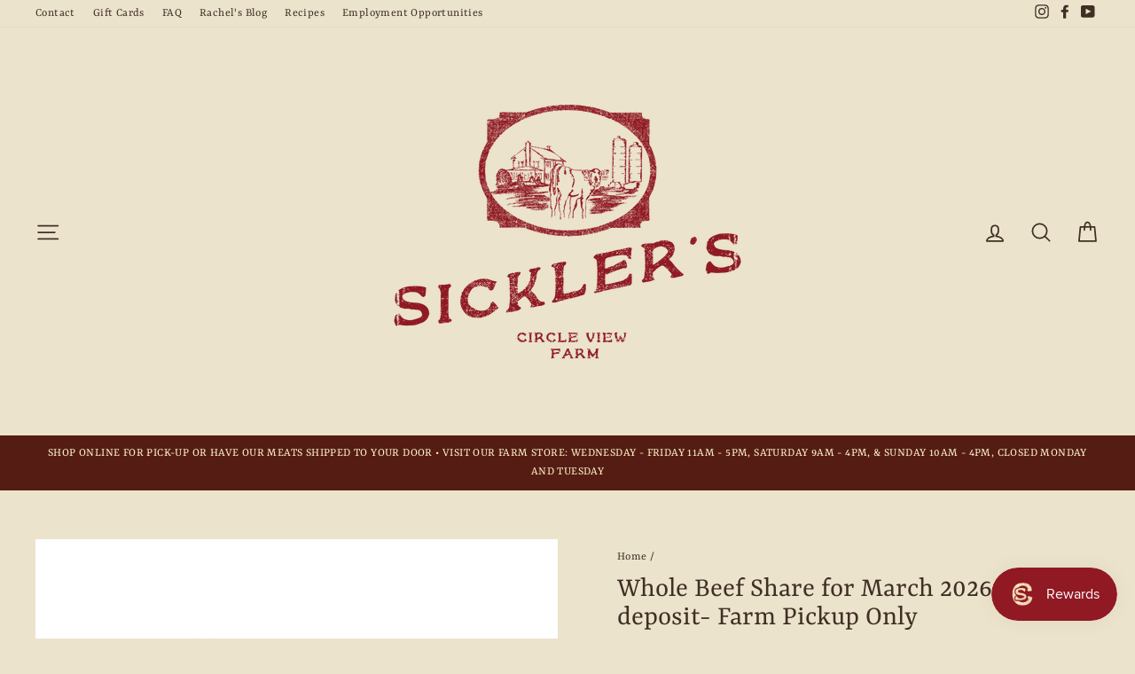

--- FILE ---
content_type: text/javascript; charset=utf-8
request_url: https://shopsicklerscircleview.com/products/whole-beef-share-for-september-50-deposit.js
body_size: 1327
content:
{"id":6947880566967,"title":"Whole Beef Share for March 2026- 50% deposit- Farm Pickup Only","handle":"whole-beef-share-for-september-50-deposit","description":"\u003ch1\u003e\u003ci\u003eCHANGE IN LARGE SHARE PROCEDURE (effective June 1st, 2025):\u003c\/i\u003e\u003c\/h1\u003e\n\u003cp\u003e\u003cstrong\u003eLarge Meat Shares are currently SOLD OUT! Beef Shares will open February 1st for March pick up!\u003c\/strong\u003e\u003c\/p\u003e\n\u003cp\u003e\u003cstrong\u003eStock your freezer with our meats and never wonder what is for dinner!\u003c\/strong\u003e\u003c\/p\u003e\n\u003cp\u003eOur beef is processed monthly and we will contact you via the information you have provided at check out when your share is ready for pickup.\u003cbr\u003e\u003c\/p\u003e\n\u003cp\u003eA whole beef share is great for a large family or if you plan to share with others. Items in this list cannot be substituted or exchanged.This share is 360lbs+ of beef and here is what your beef share may include:\u003c\/p\u003e\n\u003cul\u003e\n\u003cli\u003e160lb ground beef\u003c\/li\u003e\n\u003cli\u003eBottom Round Roast\u003c\/li\u003e\n\u003cli\u003eChip Steak\u003c\/li\u003e\n\u003cli\u003eChuck Roast\u003c\/li\u003e\n\u003cli\u003eBeef Cubes\/stew meat\u003c\/li\u003e\n\u003cli\u003eEye Round Roast\u003c\/li\u003e\n\u003cli\u003eFilet Mignon\u003c\/li\u003e\n\u003cli\u003eBrisket\u003c\/li\u003e\n\u003cli\u003eFlat Iron Steak\u003c\/li\u003e\n\u003cli\u003eSkirt Steak\u003c\/li\u003e\n\u003cli\u003eHanger Steak\u003c\/li\u003e\n\u003cli\u003eRib Steak\u003c\/li\u003e\n\u003cli\u003eT-Bone Steaks \u0026amp; Porterhouse Steaks OR Filet Mignon \u0026amp; NY Strip Steaks\u003c\/li\u003e\n\u003cli\u003eTop Sirloin Steak or Sirloin Tip Steak\u003c\/li\u003e\n\u003cli\u003eShort Ribs\u003c\/li\u003e\n\u003cli\u003eSoup Bones and organ meat available upon request at will come at additional cost for packaging.\u003c\/li\u003e\n\u003c\/ul\u003e\n\u003cp\u003ePay $2,575.00 now and $2,575.00 when you pick up your share. A 3% cash discount is available for large meat shares. To reserve your share with cash, please come into the farm store during regular business hours or mail us a check. You may receive a 3% discount if you pay cash for the remaining 50% of the share at pickup. Shares are available for farm pickup only.\u003c\/p\u003e","published_at":"2025-08-03T10:51:17-04:00","created_at":"2021-08-25T03:28:48-04:00","vendor":"Sickler’s Circle View Farm","type":"Large Shares","tags":[],"price":257500,"price_min":257500,"price_max":257500,"available":false,"price_varies":false,"compare_at_price":null,"compare_at_price_min":0,"compare_at_price_max":0,"compare_at_price_varies":false,"variants":[{"id":40553586983095,"title":"Default Title","option1":"Default Title","option2":null,"option3":null,"sku":"","requires_shipping":false,"taxable":false,"featured_image":null,"available":false,"name":"Whole Beef Share for March 2026- 50% deposit- Farm Pickup Only","public_title":null,"options":["Default Title"],"price":257500,"weight":0,"compare_at_price":null,"inventory_management":"shopify","barcode":"86983095","requires_selling_plan":false,"selling_plan_allocations":[]}],"images":["\/\/cdn.shopify.com\/s\/files\/1\/0566\/4577\/9639\/products\/WHOLEBEEFSHARE.png?v=1658588269"],"featured_image":"\/\/cdn.shopify.com\/s\/files\/1\/0566\/4577\/9639\/products\/WHOLEBEEFSHARE.png?v=1658588269","options":[{"name":"Title","position":1,"values":["Default Title"]}],"url":"\/products\/whole-beef-share-for-september-50-deposit","media":[{"alt":null,"id":30626518499567,"position":1,"preview_image":{"aspect_ratio":1.0,"height":500,"width":500,"src":"https:\/\/cdn.shopify.com\/s\/files\/1\/0566\/4577\/9639\/products\/WHOLEBEEFSHARE.png?v=1658588269"},"aspect_ratio":1.0,"height":500,"media_type":"image","src":"https:\/\/cdn.shopify.com\/s\/files\/1\/0566\/4577\/9639\/products\/WHOLEBEEFSHARE.png?v=1658588269","width":500}],"requires_selling_plan":false,"selling_plan_groups":[]}